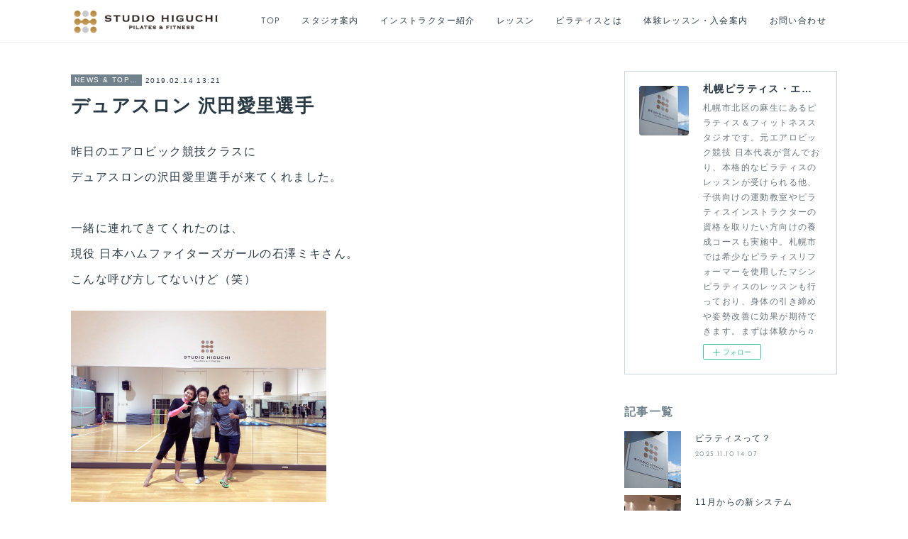

--- FILE ---
content_type: text/html; charset=utf-8
request_url: https://www.studiohiguchi.com/posts/5719147
body_size: 15085
content:
<!doctype html>

            <html lang="ja" data-reactroot=""><head><meta charSet="UTF-8"/><meta http-equiv="X-UA-Compatible" content="IE=edge"/><meta name="viewport" content="width=device-width,user-scalable=no,initial-scale=1.0,minimum-scale=1.0,maximum-scale=1.0"/><title data-react-helmet="true">デュアスロン 沢田愛里選手 | 札幌ピラティス・エアロビック・ヨガ・チアダンス｜スタジオヒグチ</title><link data-react-helmet="true" rel="canonical" href="https://www.studiohiguchi.com/posts/5719147/"/><meta name="description" content="昨日のエアロビック競技クラスにデュアスロンの沢田愛里選手が来てくれました。一緒に連れてきてくれたのは、現役 日本ハムファイターズガールの石澤ミキさん。こんな呼び方してないけど（笑）"/><meta property="fb:app_id" content="522776621188656"/><meta property="og:url" content="https://www.studiohiguchi.com/posts/5719147"/><meta property="og:type" content="article"/><meta property="og:title" content="デュアスロン 沢田愛里選手"/><meta property="og:description" content="昨日のエアロビック競技クラスにデュアスロンの沢田愛里選手が来てくれました。一緒に連れてきてくれたのは、現役 日本ハムファイターズガールの石澤ミキさん。こんな呼び方してないけど（笑）"/><meta property="og:image" content="https://cdn.amebaowndme.com/madrid-prd/madrid-web/images/sites/363636/c8e19ba13e4332382eccde62302466fc_4f4b0b7843d66e67cf2cb3d52d5dc90b.jpg"/><meta property="og:site_name" content="札幌ピラティス・エアロビック・ヨガ・チアダンス｜スタジオヒグチ"/><meta property="og:locale" content="ja_JP"/><meta name="twitter:card" content="summary_large_image"/><meta name="twitter:site" content="@amebaownd"/><meta name="twitter:title" content="デュアスロン 沢田愛里選手 | 札幌ピラティス・エアロビック・ヨガ・チアダンス｜スタジオヒグチ"/><meta name="twitter:description" content="昨日のエアロビック競技クラスにデュアスロンの沢田愛里選手が来てくれました。一緒に連れてきてくれたのは、現役 日本ハムファイターズガールの石澤ミキさん。こんな呼び方してないけど（笑）"/><meta name="twitter:image" content="https://cdn.amebaowndme.com/madrid-prd/madrid-web/images/sites/363636/c8e19ba13e4332382eccde62302466fc_4f4b0b7843d66e67cf2cb3d52d5dc90b.jpg"/><meta name="twitter:app:id:iphone" content="911640835"/><meta name="twitter:app:url:iphone" content="amebaownd://public/sites/363636/posts/5719147"/><meta name="twitter:app:id:googleplay" content="jp.co.cyberagent.madrid"/><meta name="twitter:app:url:googleplay" content="amebaownd://public/sites/363636/posts/5719147"/><meta name="twitter:app:country" content="US"/><link rel="amphtml" href="https://amp.amebaownd.com/posts/5719147"/><link rel="alternate" type="application/rss+xml" title="札幌ピラティス・エアロビック・ヨガ・チアダンス｜スタジオヒグチ" href="https://www.studiohiguchi.com/rss.xml"/><link rel="alternate" type="application/atom+xml" title="札幌ピラティス・エアロビック・ヨガ・チアダンス｜スタジオヒグチ" href="https://www.studiohiguchi.com/atom.xml"/><link rel="sitemap" type="application/xml" title="Sitemap" href="/sitemap.xml"/><link href="https://static.amebaowndme.com/madrid-frontend/css/user.min-a66be375c.css" rel="stylesheet" type="text/css"/><link href="https://static.amebaowndme.com/madrid-frontend/css/cell/index.min-a66be375c.css" rel="stylesheet" type="text/css"/><link rel="icon" href="https://cdn.amebaowndme.com/madrid-prd/madrid-web/images/sites/363636/96073c91fcf6b4607b1264d9f82c7233_a58157ff8501093f2187665ac6905ec4.png?width=32&amp;height=32"/><link rel="apple-touch-icon" href="https://cdn.amebaowndme.com/madrid-prd/madrid-web/images/sites/363636/96073c91fcf6b4607b1264d9f82c7233_a58157ff8501093f2187665ac6905ec4.png?width=180&amp;height=180"/><style id="site-colors" charSet="UTF-8">.u-nav-clr {
  color: #293944;
}
.u-nav-bdr-clr {
  border-color: #293944;
}
.u-nav-bg-clr {
  background-color: #ffffff;
}
.u-nav-bg-bdr-clr {
  border-color: #ffffff;
}
.u-site-clr {
  color: #293944;
}
.u-base-bg-clr {
  background-color: #ffffff;
}
.u-btn-clr {
  color: #ffffff;
}
.u-btn-clr:hover,
.u-btn-clr--active {
  color: rgba(255,255,255, 0.7);
}
.u-btn-clr--disabled,
.u-btn-clr:disabled {
  color: rgba(255,255,255, 0.5);
}
.u-btn-bdr-clr {
  border-color: #93a2ac;
}
.u-btn-bdr-clr:hover,
.u-btn-bdr-clr--active {
  border-color: rgba(147,162,172, 0.7);
}
.u-btn-bdr-clr--disabled,
.u-btn-bdr-clr:disabled {
  border-color: rgba(147,162,172, 0.5);
}
.u-btn-bg-clr {
  background-color: #93a2ac;
}
.u-btn-bg-clr:hover,
.u-btn-bg-clr--active {
  background-color: rgba(147,162,172, 0.7);
}
.u-btn-bg-clr--disabled,
.u-btn-bg-clr:disabled {
  background-color: rgba(147,162,172, 0.5);
}
.u-txt-clr {
  color: #293944;
}
.u-txt-clr--lv1 {
  color: rgba(41,57,68, 0.7);
}
.u-txt-clr--lv2 {
  color: rgba(41,57,68, 0.5);
}
.u-txt-clr--lv3 {
  color: rgba(41,57,68, 0.3);
}
.u-txt-bg-clr {
  background-color: #e9ebec;
}
.u-lnk-clr,
.u-clr-area a {
  color: #3096cd;
}
.u-lnk-clr:visited,
.u-clr-area a:visited {
  color: rgba(48,150,205, 0.7);
}
.u-lnk-clr:hover,
.u-clr-area a:hover {
  color: rgba(48,150,205, 0.5);
}
.u-ttl-blk-clr {
  color: #71828d;
}
.u-ttl-blk-bdr-clr {
  border-color: #71828d;
}
.u-ttl-blk-bdr-clr--lv1 {
  border-color: #e2e6e8;
}
.u-bdr-clr {
  border-color: #ccd5db;
}
.u-acnt-bdr-clr {
  border-color: #71828d;
}
.u-acnt-bg-clr {
  background-color: #71828d;
}
body {
  background-color: #ffffff;
}
blockquote {
  color: rgba(41,57,68, 0.7);
  border-left-color: #ccd5db;
};</style><style id="user-css" charSet="UTF-8">/**
 * @media all
 * 全体に適用したいCSSを記述してください。
 */
/*
.btn__item {
  border-radius: 24px;
}
*/
.page__header{
	border-bottom:#EEEEEE solid 1px;
}

body__text h1, .txt h1{
	font-size:28px;
	margin-top:40px;
}

body__text h2, .txt h2{
	font-size:24px;
  	margin-top:20px;
}

body__text h3, .txt h3{
	font-size:20px;
}


body__text h4, .txt h4{
	font-size:20px;
  	border:solid #CCCCCC 1px;
	padding:20px 0px
}

hr{
  	margin-top:40px;
    margin-bottom:40px;
}

.heading-lv1__text{
	font-size:28px;
}
url("https://cdn.amebaowndme.com/madrid-prd/madrid-web/images/sites/363636/bb9992561be97aeb8165c18c706f29bc_9d2a4bdb92303bdd7c569f77bf71d767.jpg?width=600");
;</style><style media="screen and (max-width: 800px)" id="user-sp-css" charSet="UTF-8">
@media (max-width: 800px) {

	body__text h1, .txt h1{
		font-size:20px;
		margin-top:20px;
	}

	body__text h2, .txt h2{
		font-size:18px;
	  	margin-top:10px;
	}

	body__text h3, .txt h3{
		font-size:16px;
	}


	body__text h4, .txt h4{
		font-size:16px;
	  	border:solid #CCCCCC 1px;
		padding:10px 0px;
	}

	hr{
	  	margin-top:20px;
	    margin-bottom:20px;
	}

	.heading-lv1__text{
		font-size:20px;
	}
}

/*
.btn__item {
  border-radius: 24px;
}
*/;</style><script>
              (function(i,s,o,g,r,a,m){i['GoogleAnalyticsObject']=r;i[r]=i[r]||function(){
              (i[r].q=i[r].q||[]).push(arguments)},i[r].l=1*new Date();a=s.createElement(o),
              m=s.getElementsByTagName(o)[0];a.async=1;a.src=g;m.parentNode.insertBefore(a,m)
              })(window,document,'script','//www.google-analytics.com/analytics.js','ga');
            </script></head><body id="mdrd-a66be375c" class="u-txt-clr u-base-bg-clr theme-cell plan-premium hide-owndbar "><noscript><iframe src="//www.googletagmanager.com/ns.html?id=GTM-PXK9MM" height="0" width="0" style="display:none;visibility:hidden"></iframe></noscript><script>
            (function(w,d,s,l,i){w[l]=w[l]||[];w[l].push({'gtm.start':
            new Date().getTime(),event:'gtm.js'});var f=d.getElementsByTagName(s)[0],
            j=d.createElement(s),dl=l!='dataLayer'?'&l='+l:'';j.async=true;j.src=
            '//www.googletagmanager.com/gtm.js?id='+i+dl;f.parentNode.insertBefore(j,f);
            })(window,document, 'script', 'dataLayer', 'GTM-PXK9MM');
            </script><div id="content"><div class="page " data-reactroot=""><div class="page__outer"><div class="page__inner u-base-bg-clr"><div></div><header class="page__header header u-nav-bg-clr  "><div class="header__inner"><div class="header__site-info"><div class="header__logo"><div><img alt=""/></div></div></div><nav role="navigation" class="header__nav global-nav u-nav-bg-bdr-clr js-nav-overflow-criterion is-invisible"><ul class="global-nav__list "><li class="global-nav__item u-nav-bdr-clr js-nav-item "><a target="" class="u-nav-clr u-font" href="/">TOP</a></li><li class="global-nav__item u-nav-bdr-clr js-nav-item "><a target="" class="u-nav-clr u-font" href="/pages/1487785/studio">スタジオ案内</a></li><li class="global-nav__item u-nav-bdr-clr js-nav-item "><a target="" class="u-nav-clr u-font" href="/pages/1488813/instructor">インストラクター紹介</a></li><li class="global-nav__item u-nav-bdr-clr js-nav-item "><a target="" class="u-nav-clr u-font" href="/pages/1487786/lesson">レッスン</a></li><li class="global-nav__item u-nav-bdr-clr js-nav-item "><a target="" class="u-nav-clr u-font" href="/pages/1489066/pilates">ピラティスとは</a></li><li class="global-nav__item u-nav-bdr-clr js-nav-item "><a target="" class="u-nav-clr u-font" href="/pages/1489067/join">体験レッスン・入会案内</a></li><li class="global-nav__item u-nav-bdr-clr js-nav-item "><a target="" class="u-nav-clr u-font" href="/pages/1493315/contact">お問い合わせ</a></li></ul></nav><div class="header__icon header-icon"><span class="header-icon__item u-nav-bdr-clr"></span><span class="header-icon__item u-nav-bdr-clr"></span></div></div></header><div></div><div class="page__container page-container"><div class="page-container-inner"><div class="page-container-blog-detail"><div class="page-container__main"><div role="main" class="page__main page__main--blog-detail"><div class="section"><div class="blog-article-outer"><article class="blog-article"><div class="blog-article__inner"><div class="blog-article__header"><div class="blog-article__category blog-category u-acnt-bg-clr"><a href="/posts/categories/959523">NEWS &amp; TOPICS</a></div><time class="blog-article__date blog-date u-txt-clr" dateTime="2019-02-14T13:21:42Z">2019.02.14 13:21</time><div class="blog-article__title blog-title"><h1 class="blog-title__text u-txt-clr">デュアスロン 沢田愛里選手</h1></div></div><div class="blog-article__content"><div class="blog-article__body blog-body"><div class="blog-body__item"><div class="blog-body__text u-txt-clr" data-block-type="text"><div>昨日のエアロビック競技クラスに</div><div>デュアスロンの沢田愛里選手が来てくれました。</div><p><br></p><p>一緒に連れてきてくれたのは、</p><div>現役 日本ハムファイターズガールの石澤ミキさん。</div><div>こんな呼び方してないけど（笑）</div></div></div><div class="blog-body__item"><div class="img img__item-- img__item--fit"><div><img alt=""/></div></div></div><div class="blog-body__item"><div class="blog-body__text u-txt-clr" data-block-type="text"><p>競技エアロビックのトレーニングをオススメしてくれたのは、</p><p>澤田選手のトレーナーさんで、</p><p>私も良く存じ上げております、</p><p>シュポルトの佐々木努さんと、</p><p>ファーストステップの鎌倉一さん</p><p>だとか♫</p><p><br></p><p>ところで、お恥ずかしながら、、、</p><p>「トライアスロン」は、</p><p>スイム、バイク、ランだと言うことは知ってますが、</p><p>「デュアスロン」は何をするのか知らなかった。<br><br>ラン→バイク→ラン</p><p>なんですって。</p><p><br></p><p>その過酷なレースに挑んでいる澤田選手に</p><p>エアロビック競技のトレーニングがお役に立てるのか！？</p><p><br></p><p>いや、いいと思うんですよ✨</p><p><br></p><p>スタジオヒグチのエアロビック競技クラスでは、</p><p>前半の１時間は動くための準備。</p><p>結構ハードに♫</p><p><br></p><p>参加者は30〜60代の方々ですが、</p><p>みんなキツい練習にもヘコたれず、頑張ってます♫</p></div></div><div class="blog-body__item"><div class="img img__item--left img__item--fit"><div><img alt=""/></div></div></div><div class="blog-body__item"><div class="img img__item--left img__item--fit"><div><img alt=""/></div></div></div><div class="blog-body__item"><div class="blog-body__text u-txt-clr" data-block-type="text"><p class=""><br></p><p class="">エアロビックの動作練習は練習時間の半分くらい。</p></div></div><div class="blog-body__item"><div class="img img__item--left img__item--fit"><div><img alt=""/></div></div></div><div class="blog-body__item"><div class="blog-body__text u-txt-clr" data-block-type="text"><p>そんな練習ですが、</p><p>異種目のアスリートのトレーニングとしても</p><p>非常に有効だと思いますので、</p><p>興味のある方がおりましたら大歓迎でございます✨</p><p><br></p><p>ロコソラーレの皆さんといい、</p><p>今回の澤田選手といい、</p><p>スタジオヒグチ に来てくれて、</p><p>勝手に親近感が沸いてますから、</p><p>みんなで応援しましょう！！</p><p><br></p></div></div><div class="blog-body__item"><div class="img img__item--left img__item--fit"><div><img alt=""/></div></div></div><div class="blog-body__item"><div class="img img__item--left img__item--fit"><div><img alt=""/></div></div></div><div class="blog-body__item"><div class="blog-body__text u-txt-clr" data-block-type="text"><p><br></p><p><br></p><p><br></p><p>『スタジオヒグチ』&nbsp;</p><p>http://www.studiohiguchi.com&nbsp;</p><p>011-707-3007
&nbsp;</p><p><br></p><p>#スタジオヒグチ#ピラティススタジオB&amp;B札幌#札幌#北区#麻生
#ピラティス#フィットネス#リフォーマー#マシンピラティス
#シナプソロジー#エアロビクス#エアロビック競技#体質改善
#ヨガ#コアキッズ体操#ストレッチライン#knitido#大人の運動塾&nbsp;<br></p><p><br></p><p><br></p><p><br></p></div></div></div></div><div class="blog-article__footer"><div class="bloginfo"><div class="bloginfo__category bloginfo-category"><ul class="bloginfo-category__list bloginfo-category-list"><li class="bloginfo-category-list__item"><a class="u-txt-clr u-txt-clr--lv2" href="/posts/categories/959523">NEWS &amp; TOPICS<!-- -->(<!-- -->239<!-- -->)</a></li><li class="bloginfo-category-list__item"><a class="u-txt-clr u-txt-clr--lv2" href="/posts/categories/852741">エアロビック競技<!-- -->(<!-- -->54<!-- -->)</a></li><li class="bloginfo-category-list__item"><a class="u-txt-clr u-txt-clr--lv2" href="/posts/categories/846410">STUDIO HIGUCHI<!-- -->(<!-- -->483<!-- -->)</a></li></ul></div></div><div class="reblog-btn-outer"><div class="reblog-btn-body"><button class="reblog-btn"><span class="reblog-btn__inner"><span class="icon icon--reblog2"></span></span></button></div></div></div></div><div class="complementary-outer complementary-outer--slot2"><div class="complementary complementary--shareButton "><div class="block-type--shareButton"><div class="share share--circle share--circle-5"><button class="share__btn--facebook share__btn share__btn--circle"><span aria-hidden="true" class="icon--facebook icon"></span></button><button class="share__btn--twitter share__btn share__btn--circle"><span aria-hidden="true" class="icon--twitter icon"></span></button><button class="share__btn--hatenabookmark share__btn share__btn--circle"><span aria-hidden="true" class="icon--hatenabookmark icon"></span></button><button class="share__btn--pocket share__btn share__btn--circle"><span aria-hidden="true" class="icon--pocket icon"></span></button><button class="share__btn--googleplus share__btn share__btn--circle"><span aria-hidden="true" class="icon--googleplus icon"></span></button></div></div></div><div class="complementary complementary--siteFollow "><div class="block-type--siteFollow"><div class="site-follow u-bdr-clr"><div class="site-follow__img"><div><img alt=""/></div></div><div class="site-follow__body"><p class="site-follow__title u-txt-clr"><span class="site-follow__title-inner ">札幌ピラティス・エアロビック・ヨガ・チアダンス｜スタジオヒグチ</span></p><p class="site-follow__text u-txt-clr u-txt-clr--lv1">札幌市北区の麻生にあるピラティス＆フィットネススタジオです。元エアロビック競技 日本代表が営んでおり、本格的なピラティスのレッスンが受けられる他、子供向けの運動教室やピラティスインストラクターの資格を取りたい方向けの養成コースも実施中。札幌市では希少なピラティスリフォーマーを使用したマシンピラティスのレッスンも行っており、身体の引き締めや姿勢改善に効果が期待できます。まずは体験から♫</p><div class="site-follow__btn-outer"><button class="site-follow__btn site-follow__btn--yet"><div class="site-follow__btn-text"><span aria-hidden="true" class="site-follow__icon icon icon--plus"></span>フォロー</div></button></div></div></div></div></div><div class="complementary complementary--relatedPosts "><div class="block-type--relatedPosts"></div></div><div class="complementary complementary--postPrevNext "><div class="block-type--postPrevNext"><div class="pager pager--type1"><ul class="pager__list"><li class="pager__item pager__item--prev pager__item--bg"><a class="pager__item-inner " style="background-image:url(https://cdn.amebaowndme.com/madrid-prd/madrid-web/images/sites/363636/98661972a355e9501f1e8c8b1721a792_47f8eba91383ad4b514b3188b238e416.jpg?width=400)" href="/posts/5733329"><time class="pager__date " dateTime="2019-02-16T11:17:40Z">2019.02.16 11:17</time><div><span class="pager__description ">「やってみようパルクール！」終了</span></div><span aria-hidden="true" class="pager__icon icon icon--disclosure-l4 "></span></a></li><li class="pager__item pager__item--next pager__item--bg"><a class="pager__item-inner " style="background-image:url(https://cdn.amebaowndme.com/madrid-prd/madrid-web/images/sites/363636/67d27d5caa80803edb9714c90878dfd7_eb2e6a9d40d3791fe04020ea25fabae7.jpg?width=400)" href="/posts/5714172"><time class="pager__date " dateTime="2019-02-13T02:57:41Z">2019.02.13 02:57</time><div><span class="pager__description ">みんな仲良くすればいいのに</span></div><span aria-hidden="true" class="pager__icon icon icon--disclosure-r4 "></span></a></li></ul></div></div></div></div><div class="blog-article__comment"><div class="comment-list js-comment-list"><div><p class="comment-count u-txt-clr u-txt-clr--lv2"><span>0</span>コメント</p><ul><li class="comment-list__item comment-item js-comment-form"><div class="comment-item__body"><form class="comment-item__form u-bdr-clr "><div class="comment-item__form-head"><textarea type="text" id="post-comment" maxLength="1100" placeholder="コメントする..." class="comment-item__input"></textarea></div><div class="comment-item__form-foot"><p class="comment-item__count-outer"><span class="comment-item__count ">1000</span> / 1000</p><button type="submit" disabled="" class="comment-item__submit">投稿</button></div></form></div></li></ul></div></div></div><div class="pswp" tabindex="-1" role="dialog" aria-hidden="true"><div class="pswp__bg"></div><div class="pswp__scroll-wrap"><div class="pswp__container"><div class="pswp__item"></div><div class="pswp__item"></div><div class="pswp__item"></div></div><div class="pswp__ui pswp__ui--hidden"><div class="pswp__top-bar"><div class="pswp__counter"></div><button class="pswp__button pswp__button--close" title="Close (Esc)"></button><button class="pswp__button pswp__button--share" title="Share"></button><button class="pswp__button pswp__button--fs" title="Toggle fullscreen"></button><button class="pswp__button pswp__button--zoom" title="Zoom in/out"></button><div class="pswp__preloader"><div class="pswp__preloader__icn"><div class="pswp__preloader__cut"><div class="pswp__preloader__donut"></div></div></div></div></div><div class="pswp__share-modal pswp__share-modal--hidden pswp__single-tap"><div class="pswp__share-tooltip"></div></div><div class="pswp__button pswp__button--close pswp__close"><span class="pswp__close__item pswp__close"></span><span class="pswp__close__item pswp__close"></span></div><div class="pswp__bottom-bar"><button class="pswp__button pswp__button--arrow--left js-lightbox-arrow" title="Previous (arrow left)"></button><button class="pswp__button pswp__button--arrow--right js-lightbox-arrow" title="Next (arrow right)"></button></div><div class=""><div class="pswp__caption"><div class="pswp__caption"></div><div class="pswp__caption__link"><a class="js-link"></a></div></div></div></div></div></div></article></div></div></div></div><aside class="page-container__side page-container__side--east"><div class="complementary-outer complementary-outer--slot11"><div class="complementary complementary--siteFollow complementary--sidebar"><div class="block-type--siteFollow"><div class="site-follow u-bdr-clr"><div class="site-follow__img"><div><img alt=""/></div></div><div class="site-follow__body"><p class="site-follow__title u-txt-clr"><span class="site-follow__title-inner ">札幌ピラティス・エアロビック・ヨガ・チアダンス｜スタジオヒグチ</span></p><p class="site-follow__text u-txt-clr u-txt-clr--lv1">札幌市北区の麻生にあるピラティス＆フィットネススタジオです。元エアロビック競技 日本代表が営んでおり、本格的なピラティスのレッスンが受けられる他、子供向けの運動教室やピラティスインストラクターの資格を取りたい方向けの養成コースも実施中。札幌市では希少なピラティスリフォーマーを使用したマシンピラティスのレッスンも行っており、身体の引き締めや姿勢改善に効果が期待できます。まずは体験から♫</p><div class="site-follow__btn-outer"><button class="site-follow__btn site-follow__btn--yet"><div class="site-follow__btn-text"><span aria-hidden="true" class="site-follow__icon icon icon--plus"></span>フォロー</div></button></div></div></div></div></div><div class="complementary complementary--post complementary--sidebar"><div class="block-type--post"><div class=""><div><h4 class="complementary__heading u-ttl-blk-clr u-font">記事一覧</h4></div><div class="blog-list blog-list--summary blog-list--sidebarm blog-list--recent"></div></div></div></div><div class="complementary complementary--postsCategory complementary--sidebar"><div class="block-type--postsCategory"></div></div><div class="complementary complementary--postsArchive complementary--sidebar"><div class="block-type--postsArchive"></div></div><div class="complementary complementary--keywordSearch complementary--sidebar"><div class="block-type--keywordSearch"><div class="block-type--keyword-search"><div class="keyword-search u-bdr-clr"><form action="" name="keywordSearchForm0" novalidate=""><label for="keyword-search-0" aria-hidden="true" class="keyword-search__icon icon icon--search3"></label><input type="search" id="keyword-search-0" placeholder="キーワードを入力" name="keyword" maxLength="100" class="keyword-search__input"/></form></div></div></div></div><div class="pswp" tabindex="-1" role="dialog" aria-hidden="true"><div class="pswp__bg"></div><div class="pswp__scroll-wrap"><div class="pswp__container"><div class="pswp__item"></div><div class="pswp__item"></div><div class="pswp__item"></div></div><div class="pswp__ui pswp__ui--hidden"><div class="pswp__top-bar"><div class="pswp__counter"></div><button class="pswp__button pswp__button--close" title="Close (Esc)"></button><button class="pswp__button pswp__button--share" title="Share"></button><button class="pswp__button pswp__button--fs" title="Toggle fullscreen"></button><button class="pswp__button pswp__button--zoom" title="Zoom in/out"></button><div class="pswp__preloader"><div class="pswp__preloader__icn"><div class="pswp__preloader__cut"><div class="pswp__preloader__donut"></div></div></div></div></div><div class="pswp__share-modal pswp__share-modal--hidden pswp__single-tap"><div class="pswp__share-tooltip"></div></div><div class="pswp__button pswp__button--close pswp__close"><span class="pswp__close__item pswp__close"></span><span class="pswp__close__item pswp__close"></span></div><div class="pswp__bottom-bar"><button class="pswp__button pswp__button--arrow--left js-lightbox-arrow" title="Previous (arrow left)"></button><button class="pswp__button pswp__button--arrow--right js-lightbox-arrow" title="Next (arrow right)"></button></div><div class=""><div class="pswp__caption"><div class="pswp__caption"></div><div class="pswp__caption__link"><a class="js-link"></a></div></div></div></div></div></div></div></aside></div></div></div><footer role="contentinfo" class="page__footer footer" style="opacity:1 !important;visibility:visible !important;text-indent:0 !important;overflow:visible !important;position:static !important"><div style="opacity:1 !important;visibility:visible !important;text-indent:0 !important;overflow:visible !important;display:block !important;width:auto !important;height:auto !important;transform:none !important"><div class="shop-footer"><a class="shop-footer__link u-txt-clr u-txt-clr--lv2" href="/shops/privacyPolicy"><span style="color:rgba(41,57,68, 0.5) !important">プライバシーポリシー</span></a><a class="shop-footer__link u-txt-clr u-txt-clr--lv2" href="/shops/transactionLaw"><span style="color:rgba(41,57,68, 0.5) !important">特定商取引法に基づく表記</span></a></div></div><div class="footer__inner u-bdr-clr " style="opacity:1 !important;visibility:visible !important;text-indent:0 !important;overflow:visible !important;display:block !important;transform:none !important"><div class="footer__item u-bdr-clr" style="opacity:1 !important;visibility:visible !important;text-indent:0 !important;overflow:visible !important;display:block !important;transform:none !important"><p class="footer__copyright u-font"><small class="u-txt-clr u-txt-clr--lv2 u-font" style="color:rgba(41,57,68, 0.5) !important">Copyright © STUDIO HIGUCHI</small></p></div></div></footer></div></div><div class="toast"></div></div></div><script charSet="UTF-8">window.mdrdEnv="prd";</script><script charSet="UTF-8">window.INITIAL_STATE={"authenticate":{"authCheckCompleted":false,"isAuthorized":false},"blogPostReblogs":{},"category":{},"currentSite":{"fetching":false,"status":null,"site":{}},"shopCategory":{},"categories":{},"notifications":{},"page":{},"paginationTitle":{},"postArchives":{},"postComments":{"5719147":{"data":[],"pagination":{"total":0,"offset":0,"limit":3,"cursors":{"after":"","before":""}},"fetching":false},"submitting":false,"postStatus":null},"postDetail":{"postDetail-blogPostId:5719147":{"fetching":false,"loaded":true,"meta":{"code":200},"data":{"id":"5719147","userId":"504200","siteId":"363636","status":"publish","title":"デュアスロン 沢田愛里選手","contents":[{"type":"text","format":"html","value":"\u003Cdiv\u003E昨日のエアロビック競技クラスに\u003C\u002Fdiv\u003E\u003Cdiv\u003Eデュアスロンの沢田愛里選手が来てくれました。\u003C\u002Fdiv\u003E\u003Cp\u003E\u003Cbr\u003E\u003C\u002Fp\u003E\u003Cp\u003E一緒に連れてきてくれたのは、\u003C\u002Fp\u003E\u003Cdiv\u003E現役 日本ハムファイターズガールの石澤ミキさん。\u003C\u002Fdiv\u003E\u003Cdiv\u003Eこんな呼び方してないけど（笑）\u003C\u002Fdiv\u003E"},{"type":"image","fit":true,"scale":0.5,"align":"","url":"https:\u002F\u002Fcdn.amebaowndme.com\u002Fmadrid-prd\u002Fmadrid-web\u002Fimages\u002Fsites\u002F363636\u002Fc8e19ba13e4332382eccde62302466fc_4f4b0b7843d66e67cf2cb3d52d5dc90b.jpg","link":"","width":1600,"height":1200,"target":"_blank","lightboxIndex":0},{"type":"text","format":"html","value":"\u003Cp\u003E競技エアロビックのトレーニングをオススメしてくれたのは、\u003C\u002Fp\u003E\u003Cp\u003E澤田選手のトレーナーさんで、\u003C\u002Fp\u003E\u003Cp\u003E私も良く存じ上げております、\u003C\u002Fp\u003E\u003Cp\u003Eシュポルトの佐々木努さんと、\u003C\u002Fp\u003E\u003Cp\u003Eファーストステップの鎌倉一さん\u003C\u002Fp\u003E\u003Cp\u003Eだとか♫\u003C\u002Fp\u003E\u003Cp\u003E\u003Cbr\u003E\u003C\u002Fp\u003E\u003Cp\u003Eところで、お恥ずかしながら、、、\u003C\u002Fp\u003E\u003Cp\u003E「トライアスロン」は、\u003C\u002Fp\u003E\u003Cp\u003Eスイム、バイク、ランだと言うことは知ってますが、\u003C\u002Fp\u003E\u003Cp\u003E「デュアスロン」は何をするのか知らなかった。\u003Cbr\u003E\u003Cbr\u003Eラン→バイク→ラン\u003C\u002Fp\u003E\u003Cp\u003Eなんですって。\u003C\u002Fp\u003E\u003Cp\u003E\u003Cbr\u003E\u003C\u002Fp\u003E\u003Cp\u003Eその過酷なレースに挑んでいる澤田選手に\u003C\u002Fp\u003E\u003Cp\u003Eエアロビック競技のトレーニングがお役に立てるのか！？\u003C\u002Fp\u003E\u003Cp\u003E\u003Cbr\u003E\u003C\u002Fp\u003E\u003Cp\u003Eいや、いいと思うんですよ✨\u003C\u002Fp\u003E\u003Cp\u003E\u003Cbr\u003E\u003C\u002Fp\u003E\u003Cp\u003Eスタジオヒグチのエアロビック競技クラスでは、\u003C\u002Fp\u003E\u003Cp\u003E前半の１時間は動くための準備。\u003C\u002Fp\u003E\u003Cp\u003E結構ハードに♫\u003C\u002Fp\u003E\u003Cp\u003E\u003Cbr\u003E\u003C\u002Fp\u003E\u003Cp\u003E参加者は30〜60代の方々ですが、\u003C\u002Fp\u003E\u003Cp\u003Eみんなキツい練習にもヘコたれず、頑張ってます♫\u003C\u002Fp\u003E"},{"type":"image","fit":true,"scale":0.5,"align":"left","url":"https:\u002F\u002Fcdn.amebaowndme.com\u002Fmadrid-prd\u002Fmadrid-web\u002Fimages\u002Fsites\u002F363636\u002Fa27b638e55dea16d273275bbafbea666_4a52fb021832136497edfcc9a010ebfe.jpg","link":"","width":1920,"height":1080,"target":"_blank","lightboxIndex":1},{"type":"image","fit":true,"scale":0.5,"align":"left","url":"https:\u002F\u002Fcdn.amebaowndme.com\u002Fmadrid-prd\u002Fmadrid-web\u002Fimages\u002Fsites\u002F363636\u002F980d28858ba249b290e507fbec372bb3_bf8b0cf6678115578a424ce9bcb610d6.jpg","link":"","width":720,"height":720,"target":"_blank","lightboxIndex":2},{"type":"text","format":"html","value":"\u003Cp class=\"\"\u003E\u003Cbr\u003E\u003C\u002Fp\u003E\u003Cp class=\"\"\u003Eエアロビックの動作練習は練習時間の半分くらい。\u003C\u002Fp\u003E"},{"type":"image","fit":true,"scale":0.5,"align":"left","url":"https:\u002F\u002Fcdn.amebaowndme.com\u002Fmadrid-prd\u002Fmadrid-web\u002Fimages\u002Fsites\u002F363636\u002Fe3b84d8e5861075ccd5d60ced49ec42c_b505885c8e06027d7f6798e5faefe67e.jpg","link":"","width":1920,"height":1080,"target":"_blank","lightboxIndex":3},{"type":"text","format":"html","value":"\u003Cp\u003Eそんな練習ですが、\u003C\u002Fp\u003E\u003Cp\u003E異種目のアスリートのトレーニングとしても\u003C\u002Fp\u003E\u003Cp\u003E非常に有効だと思いますので、\u003C\u002Fp\u003E\u003Cp\u003E興味のある方がおりましたら大歓迎でございます✨\u003C\u002Fp\u003E\u003Cp\u003E\u003Cbr\u003E\u003C\u002Fp\u003E\u003Cp\u003Eロコソラーレの皆さんといい、\u003C\u002Fp\u003E\u003Cp\u003E今回の澤田選手といい、\u003C\u002Fp\u003E\u003Cp\u003Eスタジオヒグチ に来てくれて、\u003C\u002Fp\u003E\u003Cp\u003E勝手に親近感が沸いてますから、\u003C\u002Fp\u003E\u003Cp\u003Eみんなで応援しましょう！！\u003C\u002Fp\u003E\u003Cp\u003E\u003Cbr\u003E\u003C\u002Fp\u003E"},{"type":"image","fit":true,"scale":0.5,"align":"left","url":"https:\u002F\u002Fcdn.amebaowndme.com\u002Fmadrid-prd\u002Fmadrid-web\u002Fimages\u002Fsites\u002F363636\u002Ff36b994904eb50086fe2c06371a374e3_04792c7d6e6d81310e9eee94b0b5cd14.png","link":"","width":2491,"height":1383,"target":"_blank","lightboxIndex":4},{"type":"image","fit":true,"scale":0.5,"align":"left","url":"https:\u002F\u002Fcdn.amebaowndme.com\u002Fmadrid-prd\u002Fmadrid-web\u002Fimages\u002Fsites\u002F363636\u002F2efc3b8a8923b32a6e7a7581da090e11_dd68b3911bba677c19f638c25277b1c2.jpg","link":"","width":1187,"height":889,"target":"_blank","lightboxIndex":5},{"type":"text","format":"html","value":"\u003Cp\u003E\u003Cbr\u003E\u003C\u002Fp\u003E\u003Cp\u003E\u003Cbr\u003E\u003C\u002Fp\u003E\u003Cp\u003E\u003Cbr\u003E\u003C\u002Fp\u003E\u003Cp\u003E『スタジオヒグチ』&nbsp;\u003C\u002Fp\u003E\u003Cp\u003Ehttp:\u002F\u002Fwww.studiohiguchi.com&nbsp;\u003C\u002Fp\u003E\u003Cp\u003E011-707-3007\n&nbsp;\u003C\u002Fp\u003E\u003Cp\u003E\u003Cbr\u003E\u003C\u002Fp\u003E\u003Cp\u003E#スタジオヒグチ#ピラティススタジオB&amp;B札幌#札幌#北区#麻生\n#ピラティス#フィットネス#リフォーマー#マシンピラティス\n#シナプソロジー#エアロビクス#エアロビック競技#体質改善\n#ヨガ#コアキッズ体操#ストレッチライン#knitido#大人の運動塾&nbsp;\u003Cbr\u003E\u003C\u002Fp\u003E\u003Cp\u003E\u003Cbr\u003E\u003C\u002Fp\u003E\u003Cp\u003E\u003Cbr\u003E\u003C\u002Fp\u003E\u003Cp\u003E\u003Cbr\u003E\u003C\u002Fp\u003E"}],"urlPath":"","publishedUrl":"https:\u002F\u002Fwww.studiohiguchi.com\u002Fposts\u002F5719147","ogpDescription":"","ogpImageUrl":"","contentFiltered":"","viewCount":0,"commentCount":0,"reblogCount":0,"prevBlogPost":{"id":"5733329","title":"「やってみようパルクール！」終了","summary":"スタジオヒグチ で初の試み。「やってみようパルクール！」が終了しました。数年前に初めてテレビで見た時に「これは面白い！」と思い、いつかスタジオでも子供向けにできたらいいなぁ、と思ってました。それで、札幌にもパルクールを教えてくれる人はいないのだろうか、と調べてみたら、「JOKER CREW」というチームがあると知り、すぐにコンタクトを取ったのです♫まずは自分たちがパルクールを体験しようということで、スタジオヒグチ STAFFのみんなで体験させてもらったのが昨年10月。","imageUrl":"https:\u002F\u002Fcdn.amebaowndme.com\u002Fmadrid-prd\u002Fmadrid-web\u002Fimages\u002Fsites\u002F363636\u002F98661972a355e9501f1e8c8b1721a792_47f8eba91383ad4b514b3188b238e416.jpg","publishedAt":"2019-02-16T11:17:40Z"},"nextBlogPost":{"id":"5714172","title":"みんな仲良くすればいいのに","summary":"人が生きていく上で、幸せになれる方法ってなんだろ？って誰でも考える時があると思うんだけど、自分も数年前、興味があって成功哲学やモチベーションアップの本や教材をみてた時、見れば見るほど、悶々とし、胸がざわついていた事を思い出した。自分自身、今の生活に特に不満もないけど、最近のニュースをみているとネガティブなものが多いと感じてる。そして今日は、桜田五輪大臣の発言に、批判殺到！ってニュース。きっと悪気があるわけじゃないと思うけど、心ないなぁ、と感じてしまう。でも、もう批判とか、そう言うのやめましょうよ、って思う。悪い人ひとり吊るし上げて、批判してもしょうがないのに。批判してる人だって、批判しようのないくらい仏様な訳じゃないでしょ、きっと。あー仏様になりたい（笑）ちっちゃい自分。おっきくなりたい。無智から脱却したい ♫","imageUrl":"https:\u002F\u002Fcdn.amebaowndme.com\u002Fmadrid-prd\u002Fmadrid-web\u002Fimages\u002Fsites\u002F363636\u002F67d27d5caa80803edb9714c90878dfd7_eb2e6a9d40d3791fe04020ea25fabae7.jpg","publishedAt":"2019-02-13T02:57:41Z"},"rebloggedPost":false,"blogCategories":[{"id":"959523","siteId":"363636","label":"NEWS & TOPICS","publishedCount":239,"createdAt":"2017-12-11T12:31:27Z","updatedAt":"2025-11-10T14:07:26Z"},{"id":"852741","siteId":"363636","label":"エアロビック競技","publishedCount":54,"createdAt":"2017-10-09T14:48:14Z","updatedAt":"2025-11-10T14:07:26Z"},{"id":"846410","siteId":"363636","label":"STUDIO HIGUCHI","publishedCount":483,"createdAt":"2017-10-05T18:46:57Z","updatedAt":"2025-11-10T14:12:01Z"}],"user":{"id":"504200","nickname":"樋口 敬勇　Takao HIGUCHI","description":"1974.9.24生まれ O型\n札幌出身\n\n札幌北陵高等学校卒業後、札幌社会体育専門学校\n(現 北海道体育大学校)に進学。\n在学中はフィットネスについて学び、某フィットネス\nクラブでアルバイトを始める。\n\nその影響で競技エアロビックに興味を持ち、インスト\nラクター養成コースにも通い、専門学校在学中から\nフリーインストラクターとして活動。\n同時に競技エアロビック選手としても活動を始める。\n\n3年後の1996年、初めて北海道地区代表として\n出場した全日本選手権では6位入賞。\n以降、16年連続北海道地区代表を不","official":false,"photoUrl":"https:\u002F\u002Fprofile-api.ameba.jp\u002Fv2\u002Fas\u002F1b8a6621a2d47f1cdfc608efa99a60b679d0f197\u002FprofileImage?cat=300","followingCount":2,"createdAt":"2017-10-05T16:54:22Z","updatedAt":"2025-11-10T14:07:05Z"},"updateUser":{"id":"504200","nickname":"樋口 敬勇　Takao HIGUCHI","description":"1974.9.24生まれ O型\n札幌出身\n\n札幌北陵高等学校卒業後、札幌社会体育専門学校\n(現 北海道体育大学校)に進学。\n在学中はフィットネスについて学び、某フィットネス\nクラブでアルバイトを始める。\n\nその影響で競技エアロビックに興味を持ち、インスト\nラクター養成コースにも通い、専門学校在学中から\nフリーインストラクターとして活動。\n同時に競技エアロビック選手としても活動を始める。\n\n3年後の1996年、初めて北海道地区代表として\n出場した全日本選手権では6位入賞。\n以降、16年連続北海道地区代表を不","official":false,"photoUrl":"https:\u002F\u002Fprofile-api.ameba.jp\u002Fv2\u002Fas\u002F1b8a6621a2d47f1cdfc608efa99a60b679d0f197\u002FprofileImage?cat=300","followingCount":2,"createdAt":"2017-10-05T16:54:22Z","updatedAt":"2025-11-10T14:07:05Z"},"comments":{"pagination":{"total":0,"offset":0,"limit":3,"cursors":{"after":"","before":""}},"data":[]},"publishedAt":"2019-02-14T13:21:42Z","createdAt":"2019-02-14T02:35:32Z","updatedAt":"2019-02-14T14:22:35Z","version":4}}},"postList":{},"shopList":{},"shopItemDetail":{},"pureAd":{},"keywordSearch":{},"proxyFrame":{"loaded":false},"relatedPostList":{},"route":{"route":{"path":"\u002Fposts\u002F:blog_post_id","component":function Connect(props, context) {
        _classCallCheck(this, Connect);

        var _this = _possibleConstructorReturn(this, _Component.call(this, props, context));

        _this.version = version;
        _this.store = props.store || context.store;

        (0, _invariant2["default"])(_this.store, 'Could not find "store" in either the context or ' + ('props of "' + connectDisplayName + '". ') + 'Either wrap the root component in a <Provider>, ' + ('or explicitly pass "store" as a prop to "' + connectDisplayName + '".'));

        var storeState = _this.store.getState();
        _this.state = { storeState: storeState };
        _this.clearCache();
        return _this;
      },"route":{"id":"0","type":"blog_post_detail","idForType":"0","title":"","urlPath":"\u002Fposts\u002F:blog_post_id","isHomePage":false}},"params":{"blog_post_id":"5719147"},"location":{"pathname":"\u002Fposts\u002F5719147","search":"","hash":"","action":"POP","key":"2biw9c","query":{}}},"siteConfig":{"tagline":"札幌市北区の麻生にあるピラティス＆フィットネススタジオです。元エアロビック競技 日本代表が営んでおり、本格的なピラティスのレッスンが受けられる他、子供向けの運動教室やピラティスインストラクターの資格を取りたい方向けの養成コースも実施中。札幌市では希少なピラティスリフォーマーを使用したマシンピラティスのレッスンも行っており、身体の引き締めや姿勢改善に効果が期待できます。まずは体験から♫","title":"札幌ピラティス・エアロビック・ヨガ・チアダンス｜スタジオヒグチ","copyright":"Copyright © STUDIO HIGUCHI","iconUrl":"https:\u002F\u002Fcdn.amebaowndme.com\u002Fmadrid-prd\u002Fmadrid-web\u002Fimages\u002Fsites\u002F363636\u002F1a5d0c68e00211e8de9501e8c74e483e_bb846fb7d147f03a22cf01d2949ae8f4.jpg","logoUrl":"https:\u002F\u002Fcdn.amebaowndme.com\u002Fmadrid-prd\u002Fmadrid-web\u002Fimages\u002Fsites\u002F363636\u002F14e0b9de7d7569fe81137baa096b3d30_56460caf3f804aaf6ff71ea71667e5c7.png","coverImageUrl":"https:\u002F\u002Fcdn.amebaowndme.com\u002Fmadrid-prd\u002Fmadrid-web\u002Fimages\u002Fsites\u002F363636\u002F1b3bf3ed5c57a9c284cdafb231c0a148_d97901da2bbb18fcd685b03edc2e8968.jpg","homePageId":"1442436","siteId":"363636","siteCategoryIds":[147,312,323],"themeId":"17","theme":"cell","shopId":"studiohiguch","openedShop":true,"shop":{"law":{"userType":"2","corporateName":"株式会社 FIT WAVE","firstName":"敬勇","lastName":"樋口","zipCode":"001-0038","prefecture":"北海道","address":"札幌市北区北３８条西５丁目１−１０","telNo":"011-707-3007","aboutContact":"メールアドレス：fitwave-s.h@r8.dion.ne.jp\n営業時間 ：10:00〜17:00","aboutPrice":"販売価格は、表示された金額（表示価格\u002F消費税込）と致します。","aboutPay":"支払方法：クレジットカードによる決済がご利用頂けます。\n支払時期：商品注文確定時でお支払いが確定致します。","aboutService":"配送のご依頼を受けてから5日以内に発送いたします。","aboutReturn":"商品に欠陥がある場合を除き、基本的には返品には応じません。"},"privacyPolicy":{"operator":"株式会社 FIT WAVE","contact":"特定商取引に基づく表記をご覧ください。","collectAndUse":"1. 取得する個人情報\n住所、氏名、電話番号、電子メールアドレス\n2. 利用目的\nサービスの提供（商品の発送や管理、資料の提供等）や当社からの連絡（お客様からのお問い合わせに対する回答やアンケート、新しいサービスや商品のご案内・広告等）","restrictionToThirdParties":"当社は、次に掲げる場合を除くほか、あらかじめご本人の同意を得ないで、お客様の個人情報を第三者に提供しません。\n\n1. 法令に基づく場合\n2. 人の生命、身体または財産の保護のために必要がある場合であって、ご本人の同意を得ることが困難であるとき\n3. 公衆衛生の向上または児童の健全な育成の推進のために特に必要がある場合であって、ご本人の同意を得ることが困難であるとき\n4. 国の機関もしくは地方公共団体またはその委託を受けた者が法令の定める事務を遂行することに対して協力する必要がある場合であって、ご本人の同意を得ることにより当該事務の遂行に支障を及ぼすおそれがあるとき\n5. あらかじめ次の事項を告知あるいは公表をしている場合\n(1) 利用目的に第三者への提供を含むこと\n(2) 第三者に提供されるデータの項目\n(3) 第三者への提供の手段または方法\n(4) ご本人の求めに応じて個人情報の第三者への提供を停止すること\nただし次に掲げる場合は上記に定める第三者には該当しません。\n(4.1) 当社が利用目的の達成に必要な範囲内において個人情報の取り扱いの全部または一部を委託する場合\n(4.2) 合併その他の事由による事業の承継に伴って個人情報が提供される場合\n","supervision":"当社はサービスを提供する上で、業務の一部（商品の発送や代金決裁等）を外部に委託することがあります。\nこの場合、個人情報を法令に従い適切に取り扱う委託先を選定し、お客様の個人情報が流出・漏洩したりすることがないよう委託先の管理体制を含め契約で取り決め適切に管理させます。","disclosure":"当社は、ご本人（または代理人）から、ご自身の個人情報についての開示、内容の訂正、追加または削除を求められたときは、ご本人に対し、当社所定の手続きにて対応します。","cookie":"クッキーについては、お客様によるサービスの利用を便利にするため（再ログイン時の手間を省略する等）に利用しますが、ブラウザの設定で拒否することが可能です。\nまた、クッキーを拒否するとサービスが受けられない場合は、その旨も公表します。"}},"user":{"id":"504200","nickname":"樋口 敬勇　Takao HIGUCHI","photoUrl":"","createdAt":"2017-10-05T16:54:22Z","updatedAt":"2025-11-10T14:07:05Z"},"commentApproval":"accept","plan":{"id":"6","name":"premium-annual","ownd_header":true,"powered_by":true,"pure_ads":true},"verifiedType":"general","navigations":[{"title":"TOP","urlPath":".\u002F","target":"_self","pageId":"1442436"},{"title":"スタジオ案内","urlPath":".\u002Fpages\u002F1487785\u002Fstudio","target":"_self","pageId":"1487785"},{"title":"インストラクター紹介","urlPath":".\u002Fpages\u002F1488813\u002Finstructor","target":"_self","pageId":"1488813"},{"title":"レッスン","urlPath":".\u002Fpages\u002F1487786\u002Flesson","target":"_self","pageId":"1487786"},{"title":"ピラティスとは","urlPath":".\u002Fpages\u002F1489066\u002Fpilates","target":"_self","pageId":"1489066"},{"title":"体験レッスン・入会案内","urlPath":".\u002Fpages\u002F1489067\u002Fjoin","target":"_self","pageId":"1489067"},{"title":"お問い合わせ","urlPath":".\u002Fpages\u002F1493315\u002Fcontact","target":"_self","pageId":"1493315"}],"routings":[{"id":"0","type":"blog","idForType":"0","title":"","urlPath":"\u002Fposts\u002Fpage\u002F:page_num","isHomePage":false},{"id":"0","type":"blog_post_archive","idForType":"0","title":"","urlPath":"\u002Fposts\u002Farchives\u002F:yyyy\u002F:mm","isHomePage":false},{"id":"0","type":"blog_post_archive","idForType":"0","title":"","urlPath":"\u002Fposts\u002Farchives\u002F:yyyy\u002F:mm\u002Fpage\u002F:page_num","isHomePage":false},{"id":"0","type":"blog_post_category","idForType":"0","title":"","urlPath":"\u002Fposts\u002Fcategories\u002F:category_id","isHomePage":false},{"id":"0","type":"blog_post_category","idForType":"0","title":"","urlPath":"\u002Fposts\u002Fcategories\u002F:category_id\u002Fpage\u002F:page_num","isHomePage":false},{"id":"0","type":"author","idForType":"0","title":"","urlPath":"\u002Fauthors\u002F:user_id","isHomePage":false},{"id":"0","type":"author","idForType":"0","title":"","urlPath":"\u002Fauthors\u002F:user_id\u002Fpage\u002F:page_num","isHomePage":false},{"id":"0","type":"blog_post_category","idForType":"0","title":"","urlPath":"\u002Fposts\u002Fcategory\u002F:category_id","isHomePage":false},{"id":"0","type":"blog_post_category","idForType":"0","title":"","urlPath":"\u002Fposts\u002Fcategory\u002F:category_id\u002Fpage\u002F:page_num","isHomePage":false},{"id":"0","type":"blog_post_detail","idForType":"0","title":"","urlPath":"\u002Fposts\u002F:blog_post_id","isHomePage":false},{"id":"0","type":"shopItem","idForType":"0","title":"","urlPath":"\u002FshopItems\u002F:shopItemId","isHomePage":false},{"id":"0","type":"shopItemList","idForType":"0","title":"","urlPath":"\u002FshopItems\u002Fpage\u002F:pageNum","isHomePage":false},{"id":"0","type":"shopItemCategory","idForType":"0","title":"","urlPath":"\u002FshopItems\u002Fcategories\u002F:shopItemCategoryId","isHomePage":false},{"id":"0","type":"shopItemCategory","idForType":"0","title":"","urlPath":"\u002FshopItems\u002Fcategories\u002F:shopItemCategoryId\u002Fpage\u002F:pageNum","isHomePage":false},{"id":"0","type":"shopPrivacyPolicy","idForType":"0","title":"","urlPath":"\u002Fshops\u002FprivacyPolicy","isHomePage":false},{"id":"0","type":"shopLaw","idForType":"0","title":"","urlPath":"\u002Fshops\u002FtransactionLaw","isHomePage":false},{"id":"0","type":"keywordSearch","idForType":"0","title":"","urlPath":"\u002Fsearch\u002Fq\u002F:query","isHomePage":false},{"id":"0","type":"keywordSearch","idForType":"0","title":"","urlPath":"\u002Fsearch\u002Fq\u002F:query\u002Fpage\u002F:page_num","isHomePage":false},{"id":"3699738","type":"static","idForType":"0","title":"ページ","urlPath":"\u002Fpages\u002F3699738\u002F","isHomePage":false},{"id":"3699738","type":"static","idForType":"0","title":"ページ","urlPath":"\u002Fpages\u002F3699738\u002F:url_path","isHomePage":false},{"id":"3620340","type":"static","idForType":"0","title":"レッスン","urlPath":"\u002Fpages\u002F3620340\u002F","isHomePage":false},{"id":"3620340","type":"static","idForType":"0","title":"レッスン","urlPath":"\u002Fpages\u002F3620340\u002F:url_path","isHomePage":false},{"id":"1589821","type":"shopItemList","idForType":"0","title":"スタジオヒグチwebショップ","urlPath":"\u002Fpages\u002F1589821\u002F","isHomePage":false},{"id":"1589821","type":"shopItemList","idForType":"0","title":"スタジオヒグチwebショップ","urlPath":"\u002Fpages\u002F1589821\u002F:url_path","isHomePage":false},{"id":"1493315","type":"static","idForType":"0","title":"お問い合わせ","urlPath":"\u002Fpages\u002F1493315\u002F","isHomePage":false},{"id":"1493315","type":"static","idForType":"0","title":"お問い合わせ","urlPath":"\u002Fpages\u002F1493315\u002F:url_path","isHomePage":false},{"id":"1489067","type":"static","idForType":"0","title":"体験レッスン・入会案内","urlPath":"\u002Fpages\u002F1489067\u002F","isHomePage":false},{"id":"1489067","type":"static","idForType":"0","title":"体験レッスン・入会案内","urlPath":"\u002Fpages\u002F1489067\u002F:url_path","isHomePage":false},{"id":"1489066","type":"static","idForType":"0","title":"ピラティスとは","urlPath":"\u002Fpages\u002F1489066\u002F","isHomePage":false},{"id":"1489066","type":"static","idForType":"0","title":"ピラティスとは","urlPath":"\u002Fpages\u002F1489066\u002F:url_path","isHomePage":false},{"id":"1488813","type":"static","idForType":"0","title":"インストラクター紹介","urlPath":"\u002Fpages\u002F1488813\u002F","isHomePage":false},{"id":"1488813","type":"static","idForType":"0","title":"インストラクター紹介","urlPath":"\u002Fpages\u002F1488813\u002F:url_path","isHomePage":false},{"id":"1487786","type":"static","idForType":"0","title":"レッスン","urlPath":"\u002Fpages\u002F1487786\u002F","isHomePage":false},{"id":"1487786","type":"static","idForType":"0","title":"レッスン","urlPath":"\u002Fpages\u002F1487786\u002F:url_path","isHomePage":false},{"id":"1487785","type":"static","idForType":"0","title":"スタジオ案内","urlPath":"\u002Fpages\u002F1487785\u002F","isHomePage":false},{"id":"1487785","type":"static","idForType":"0","title":"スタジオ案内","urlPath":"\u002Fpages\u002F1487785\u002F:url_path","isHomePage":false},{"id":"1485896","type":"static","idForType":"0","title":"イベント、セミナー、勉強会情報","urlPath":"\u002Fpages\u002F1485896\u002F","isHomePage":false},{"id":"1485896","type":"static","idForType":"0","title":"イベント、セミナー、勉強会情報","urlPath":"\u002Fpages\u002F1485896\u002F:url_path","isHomePage":false},{"id":"1442436","type":"static","idForType":"0","title":"TOP","urlPath":"\u002Fpages\u002F1442436\u002F","isHomePage":true},{"id":"1442436","type":"static","idForType":"0","title":"TOP","urlPath":"\u002Fpages\u002F1442436\u002F:url_path","isHomePage":true},{"id":"1325282","type":"blog","idForType":"0","title":"スタジオ紹介","urlPath":"\u002Fpages\u002F1325282\u002F","isHomePage":false},{"id":"1325282","type":"blog","idForType":"0","title":"スタジオ紹介","urlPath":"\u002Fpages\u002F1325282\u002F:url_path","isHomePage":false},{"id":"1442436","type":"static","idForType":"0","title":"TOP","urlPath":"\u002F","isHomePage":true}],"siteColors":{"navigationBackground":"#ffffff","navigationText":"#293944","siteTitleText":"#293944","background":"#ffffff","buttonBackground":"#93a2ac","buttonText":"#ffffff","text":"#293944","link":"#3096cd","titleBlock":"#71828d","border":"#ccd5db","accent":"#71828d"},"wovnioAttribute":"","useAuthorBlock":false,"twitterHashtags":"","createdAt":"2017-10-05T16:54:33Z","seoTitle":"札幌北区ピラティス・ヨガ、エアロビック、キッズ・ジュニア｜スタジオヒグチ","isPreview":false,"siteCategory":[{"id":"147","label":"お店"},{"id":"312","label":"習い事・教室"},{"id":"323","label":"スポーツ教室"}],"previewPost":null,"previewShopItem":null,"hasAmebaIdConnection":true,"serverTime":"2025-11-30T12:16:46Z","complementaries":{"1":{"contents":{"layout":{"rows":[{"columns":[{"blocks":[]}]}]}},"created_at":"2017-10-05T16:54:33Z","updated_at":"2017-10-05T16:56:10Z"},"2":{"contents":{"layout":{"rows":[{"columns":[{"blocks":[{"type":"shareButton","design":"circle","providers":["facebook","twitter","hatenabookmark","pocket","googleplus"]},{"type":"siteFollow","description":""},{"type":"relatedPosts","layoutType":"listl","showHeading":true,"heading":"関連記事","limit":3},{"type":"postPrevNext","showImage":true}]}]}]}},"created_at":"2017-10-05T16:54:33Z","updated_at":"2017-10-05T16:56:10Z"},"3":{"contents":{"layout":{"rows":[{"columns":[{"blocks":[]}]}]}},"created_at":"2017-10-05T16:56:10Z","updated_at":"2017-10-05T16:56:10Z"},"4":{"contents":{"layout":{"rows":[{"columns":[{"blocks":[]}]}]}},"created_at":"2017-10-05T16:56:10Z","updated_at":"2017-10-05T16:56:10Z"},"11":{"contents":{"layout":{"rows":[{"columns":[{"blocks":[{"type":"siteFollow","description":""},{"type":"post","mode":"summary","title":"記事一覧","buttonTitle":"","limit":5,"layoutType":"sidebarm","categoryIds":"","showTitle":true,"showButton":true,"sortType":"recent"},{"type":"postsCategory","heading":"カテゴリ","showHeading":true,"showCount":true,"design":"tagcloud"},{"type":"postsArchive","heading":"アーカイブ","showHeading":true,"design":"accordion"},{"type":"keywordSearch","heading":"","showHeading":false}]}]}]}},"created_at":"2017-10-05T16:56:10Z","updated_at":"2017-10-05T16:56:10Z"}},"siteColorsCss":".u-nav-clr {\n  color: #293944;\n}\n.u-nav-bdr-clr {\n  border-color: #293944;\n}\n.u-nav-bg-clr {\n  background-color: #ffffff;\n}\n.u-nav-bg-bdr-clr {\n  border-color: #ffffff;\n}\n.u-site-clr {\n  color: #293944;\n}\n.u-base-bg-clr {\n  background-color: #ffffff;\n}\n.u-btn-clr {\n  color: #ffffff;\n}\n.u-btn-clr:hover,\n.u-btn-clr--active {\n  color: rgba(255,255,255, 0.7);\n}\n.u-btn-clr--disabled,\n.u-btn-clr:disabled {\n  color: rgba(255,255,255, 0.5);\n}\n.u-btn-bdr-clr {\n  border-color: #93a2ac;\n}\n.u-btn-bdr-clr:hover,\n.u-btn-bdr-clr--active {\n  border-color: rgba(147,162,172, 0.7);\n}\n.u-btn-bdr-clr--disabled,\n.u-btn-bdr-clr:disabled {\n  border-color: rgba(147,162,172, 0.5);\n}\n.u-btn-bg-clr {\n  background-color: #93a2ac;\n}\n.u-btn-bg-clr:hover,\n.u-btn-bg-clr--active {\n  background-color: rgba(147,162,172, 0.7);\n}\n.u-btn-bg-clr--disabled,\n.u-btn-bg-clr:disabled {\n  background-color: rgba(147,162,172, 0.5);\n}\n.u-txt-clr {\n  color: #293944;\n}\n.u-txt-clr--lv1 {\n  color: rgba(41,57,68, 0.7);\n}\n.u-txt-clr--lv2 {\n  color: rgba(41,57,68, 0.5);\n}\n.u-txt-clr--lv3 {\n  color: rgba(41,57,68, 0.3);\n}\n.u-txt-bg-clr {\n  background-color: #e9ebec;\n}\n.u-lnk-clr,\n.u-clr-area a {\n  color: #3096cd;\n}\n.u-lnk-clr:visited,\n.u-clr-area a:visited {\n  color: rgba(48,150,205, 0.7);\n}\n.u-lnk-clr:hover,\n.u-clr-area a:hover {\n  color: rgba(48,150,205, 0.5);\n}\n.u-ttl-blk-clr {\n  color: #71828d;\n}\n.u-ttl-blk-bdr-clr {\n  border-color: #71828d;\n}\n.u-ttl-blk-bdr-clr--lv1 {\n  border-color: #e2e6e8;\n}\n.u-bdr-clr {\n  border-color: #ccd5db;\n}\n.u-acnt-bdr-clr {\n  border-color: #71828d;\n}\n.u-acnt-bg-clr {\n  background-color: #71828d;\n}\nbody {\n  background-color: #ffffff;\n}\nblockquote {\n  color: rgba(41,57,68, 0.7);\n  border-left-color: #ccd5db;\n}","siteFont":{"id":"16","name":"Josefin Sans"},"siteCss":"\u002F**\n * @media all\n * 全体に適用したいCSSを記述してください。\n *\u002F\n\u002F*\n.btn__item {\n  border-radius: 24px;\n}\n*\u002F\n.page__header{\n\tborder-bottom:#EEEEEE solid 1px;\n}\n\nbody__text h1, .txt h1{\n\tfont-size:28px;\n\tmargin-top:40px;\n}\n\nbody__text h2, .txt h2{\n\tfont-size:24px;\n  \tmargin-top:20px;\n}\n\nbody__text h3, .txt h3{\n\tfont-size:20px;\n}\n\n\nbody__text h4, .txt h4{\n\tfont-size:20px;\n  \tborder:solid #CCCCCC 1px;\n\tpadding:20px 0px\n}\n\nhr{\n  \tmargin-top:40px;\n    margin-bottom:40px;\n}\n\n.heading-lv1__text{\n\tfont-size:28px;\n}\nurl(\"https:\u002F\u002Fcdn.amebaowndme.com\u002Fmadrid-prd\u002Fmadrid-web\u002Fimages\u002Fsites\u002F363636\u002Fbb9992561be97aeb8165c18c706f29bc_9d2a4bdb92303bdd7c569f77bf71d767.jpg?width=600\");\n","siteSpCss":"\n@media (max-width: 800px) {\n\n\tbody__text h1, .txt h1{\n\t\tfont-size:20px;\n\t\tmargin-top:20px;\n\t}\n\n\tbody__text h2, .txt h2{\n\t\tfont-size:18px;\n\t  \tmargin-top:10px;\n\t}\n\n\tbody__text h3, .txt h3{\n\t\tfont-size:16px;\n\t}\n\n\n\tbody__text h4, .txt h4{\n\t\tfont-size:16px;\n\t  \tborder:solid #CCCCCC 1px;\n\t\tpadding:10px 0px;\n\t}\n\n\thr{\n\t  \tmargin-top:20px;\n\t    margin-bottom:20px;\n\t}\n\n\t.heading-lv1__text{\n\t\tfont-size:20px;\n\t}\n}\n\n\u002F*\n.btn__item {\n  border-radius: 24px;\n}\n*\u002F","meta":{"Title":"デュアスロン 沢田愛里選手 | 札幌北区ピラティス・ヨガ、エアロビック、キッズ・ジュニア｜スタジオヒグチ","Description":"昨日のエアロビック競技クラスにデュアスロンの沢田愛里選手が来てくれました。一緒に連れてきてくれたのは、現役 日本ハムファイターズガールの石澤ミキさん。こんな呼び方してないけど（笑）","Keywords":"","Noindex":false,"Nofollow":false,"CanonicalUrl":"https:\u002F\u002Fwww.studiohiguchi.com\u002Fposts\u002F5719147","AmpHtml":"https:\u002F\u002Famp.amebaownd.com\u002Fposts\u002F5719147","DisabledFragment":false,"OgMeta":{"Type":"article","Title":"デュアスロン 沢田愛里選手","Description":"昨日のエアロビック競技クラスにデュアスロンの沢田愛里選手が来てくれました。一緒に連れてきてくれたのは、現役 日本ハムファイターズガールの石澤ミキさん。こんな呼び方してないけど（笑）","Image":"https:\u002F\u002Fcdn.amebaowndme.com\u002Fmadrid-prd\u002Fmadrid-web\u002Fimages\u002Fsites\u002F363636\u002Fc8e19ba13e4332382eccde62302466fc_4f4b0b7843d66e67cf2cb3d52d5dc90b.jpg","SiteName":"札幌ピラティス・エアロビック・ヨガ・チアダンス｜スタジオヒグチ","Locale":"ja_JP"},"DeepLinkMeta":{"Ios":{"Url":"amebaownd:\u002F\u002Fpublic\u002Fsites\u002F363636\u002Fposts\u002F5719147","AppStoreId":"911640835","AppName":"Ameba Ownd"},"Android":{"Url":"amebaownd:\u002F\u002Fpublic\u002Fsites\u002F363636\u002Fposts\u002F5719147","AppName":"Ameba Ownd","Package":"jp.co.cyberagent.madrid"},"WebUrl":"https:\u002F\u002Fwww.studiohiguchi.com\u002Fposts\u002F5719147"},"TwitterCard":{"Type":"summary_large_image","Site":"@amebaownd","Creator":"","Title":"デュアスロン 沢田愛里選手 | 札幌ピラティス・エアロビック・ヨガ・チアダンス｜スタジオヒグチ","Description":"昨日のエアロビック競技クラスにデュアスロンの沢田愛里選手が来てくれました。一緒に連れてきてくれたのは、現役 日本ハムファイターズガールの石澤ミキさん。こんな呼び方してないけど（笑）","Image":"https:\u002F\u002Fcdn.amebaowndme.com\u002Fmadrid-prd\u002Fmadrid-web\u002Fimages\u002Fsites\u002F363636\u002Fc8e19ba13e4332382eccde62302466fc_4f4b0b7843d66e67cf2cb3d52d5dc90b.jpg"},"TwitterAppCard":{"CountryCode":"US","IPhoneAppId":"911640835","AndroidAppPackageName":"jp.co.cyberagent.madrid","CustomUrl":"amebaownd:\u002F\u002Fpublic\u002Fsites\u002F363636\u002Fposts\u002F5719147"},"SiteName":"札幌ピラティス・エアロビック・ヨガ・チアダンス｜スタジオヒグチ","ImageUrl":"https:\u002F\u002Fcdn.amebaowndme.com\u002Fmadrid-prd\u002Fmadrid-web\u002Fimages\u002Fsites\u002F363636\u002Fc8e19ba13e4332382eccde62302466fc_4f4b0b7843d66e67cf2cb3d52d5dc90b.jpg","FacebookAppId":"522776621188656","InstantArticleId":"","FaviconUrl":"https:\u002F\u002Fcdn.amebaowndme.com\u002Fmadrid-prd\u002Fmadrid-web\u002Fimages\u002Fsites\u002F363636\u002F96073c91fcf6b4607b1264d9f82c7233_a58157ff8501093f2187665ac6905ec4.png?width=32&height=32","AppleTouchIconUrl":"https:\u002F\u002Fcdn.amebaowndme.com\u002Fmadrid-prd\u002Fmadrid-web\u002Fimages\u002Fsites\u002F363636\u002F96073c91fcf6b4607b1264d9f82c7233_a58157ff8501093f2187665ac6905ec4.png?width=180&height=180","RssItems":[{"title":"札幌ピラティス・エアロビック・ヨガ・チアダンス｜スタジオヒグチ","url":"https:\u002F\u002Fwww.studiohiguchi.com\u002Frss.xml"}],"AtomItems":[{"title":"札幌ピラティス・エアロビック・ヨガ・チアダンス｜スタジオヒグチ","url":"https:\u002F\u002Fwww.studiohiguchi.com\u002Fatom.xml"}]},"googleConfig":{"TrackingCode":"UA-111569834-1","SiteVerificationCode":""},"lanceTrackingUrl":"","FRM_ID_SIGNUP":"c.ownd-sites_r.ownd-sites_363636","landingPageParams":{"domain":"www.studiohiguchi.com","protocol":"https","urlPath":"\u002Fposts\u002F5719147"}},"siteFollow":{},"siteServiceTokens":{},"snsFeed":{},"toastMessages":{"messages":[]},"user":{"loaded":false,"me":{}},"userSites":{"fetching":null,"sites":[]},"userSiteCategories":{}};</script><script src="https://static.amebaowndme.com/madrid-metro/js/cell-c961039a0e890b88fbda.js" charSet="UTF-8"></script><style charSet="UTF-8">    @font-face {
      font-family: 'Josefin Sans';
      src: url('https://static.amebaowndme.com/madrid-frontend/fonts/userfont/Josefin_Sans.woff2');
    }
    .u-font {
      font-family: "Josefin Sans", "ヒラギノ角ゴ ProN W3", "Hiragino Kaku Gothic ProN", sans-serif;
    }  </style></body></html>